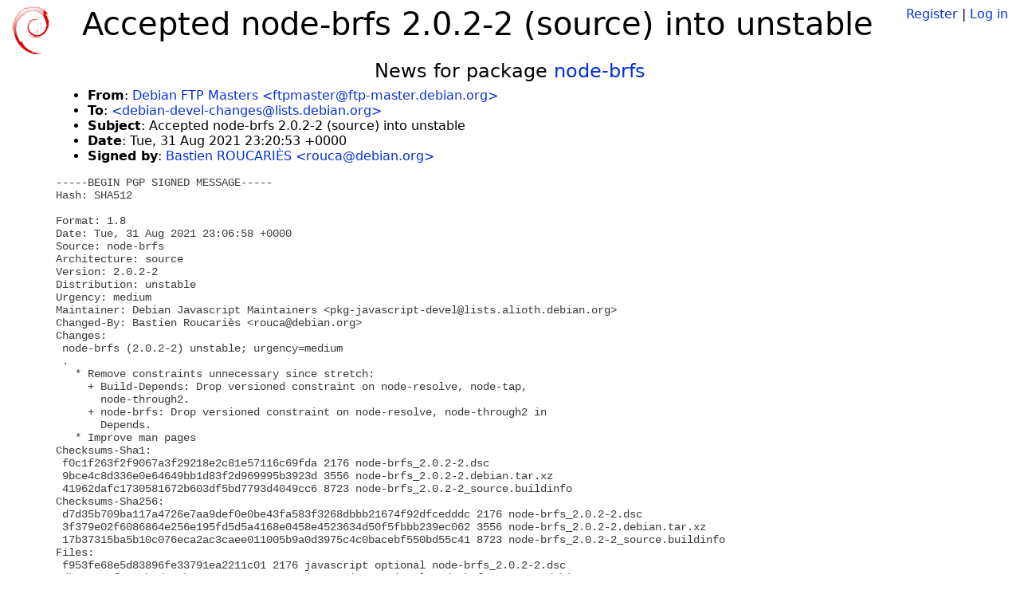

--- FILE ---
content_type: text/html; charset=utf-8
request_url: https://tracker.debian.org/news/1254337/accepted-node-brfs-202-2-source-into-unstable/
body_size: 2590
content:

<!DOCTYPE html>
<html>
    <head>
        <meta charset="utf-8">
        <title>Debian Package Tracker</title>
        <meta name="viewport" content="width=device-width, initial-scale=1, shrink-to-fit=no">
	<meta http-equiv="x-ua-compatible" content="ie=edge">
        <link href="/static/css/bootstrap.min.css" rel="stylesheet" media="screen">
        <link href="/static/css/octicons.css" rel="stylesheet" media="screen">
        <link href="/static/css/style.css" rel="stylesheet" media="screen">
        <link type="application/opensearchdescription+xml" title="Debian Package Tracker Search" rel="search" href="/search.xml"/>
        

        
        
    </head>
    <body>
        
        <header class="page-header">
            <div class="container-fluid">
                
		<div class="row">
		<div class="col-xs-12 text-xs-center">
		    <div class="pull-xs-left">
<a href="/"><img src="/static/img/logo.png" alt="Debian Package Tracker" title="Visit the main page" ></a>
</div>
		    <div class="pull-xs-right">
		    
		    
    <span><a id="account-register" href="/accounts/register/">Register</a></span>
    <span>|</span>
    <span><a id="account-login" href="/accounts/login/">Log in</a></span>


		    
		    </div>
		    
    <h1>Accepted node-brfs 2.0.2-2 (source) into unstable</h1>

		</div>
		</div>
                
            </div>
        </header>
        

	
        <div class="container">
            
<h4 class="text-xs-center">News for package <a href="/pkg/node-brfs">node-brfs</a></h4>
<div class="row">
    
    <ul class="email-news-headers">

<li><b>From</b>: 
    
        
            
            <a href="mailto:ftpmaster@ftp-master.debian.org" target="_blank">Debian FTP Masters &lt;ftpmaster@ftp-master.debian.org&gt;</a>
        
    
</li>

<li><b>To</b>: 
    
        
            
            <a href="mailto:debian-devel-changes@lists.debian.org" target="_blank"> &lt;debian-devel-changes@lists.debian.org&gt;</a>
        
    
</li>

<li><b>Subject</b>: 
    
        Accepted node-brfs 2.0.2-2 (source) into unstable
    
</li>

<li><b>Date</b>: 
    
        Tue, 31 Aug 2021 23:20:53 +0000
    
</li>


<li><b>Signed by</b>: <a href="mailto:rouca@debian.org" target="_blank">Bastien ROUCARIÈS &lt;rouca@debian.org&gt;</a></li>

</ul>

<div class="email-news-body">
	<pre>-----BEGIN PGP SIGNED MESSAGE-----
Hash: SHA512

Format: 1.8
Date: Tue, 31 Aug 2021 23:06:58 +0000
Source: node-brfs
Architecture: source
Version: 2.0.2-2
Distribution: unstable
Urgency: medium
Maintainer: Debian Javascript Maintainers &lt;pkg-javascript-devel@lists.alioth.debian.org&gt;
Changed-By: Bastien Roucariès &lt;rouca@debian.org&gt;
Changes:
 node-brfs (2.0.2-2) unstable; urgency=medium
 .
   * Remove constraints unnecessary since stretch:
     + Build-Depends: Drop versioned constraint on node-resolve, node-tap,
       node-through2.
     + node-brfs: Drop versioned constraint on node-resolve, node-through2 in
       Depends.
   * Improve man pages
Checksums-Sha1:
 f0c1f263f2f9067a3f29218e2c81e57116c69fda 2176 node-brfs_2.0.2-2.dsc
 9bce4c8d336e0e64649bb1d83f2d969995b3923d 3556 node-brfs_2.0.2-2.debian.tar.xz
 41962dafc1730581672b603df5bd7793d4049cc6 8723 node-brfs_2.0.2-2_source.buildinfo
Checksums-Sha256:
 d7d35b709ba117a4726e7aa9def0e0be43fa583f3268dbbb21674f92dfcedddc 2176 node-brfs_2.0.2-2.dsc
 3f379e02f6086864e256e195fd5d5a4168e0458e4523634d50f5fbbb239ec062 3556 node-brfs_2.0.2-2.debian.tar.xz
 17b37315ba5b10c076eca2ac3caee011005b9a0d3975c4c0bacebf550bd55c41 8723 node-brfs_2.0.2-2_source.buildinfo
Files:
 f953fe68e5d83896fe33791ea2211c01 2176 javascript optional node-brfs_2.0.2-2.dsc
 db4e7e7cfe02eb3d526beac9ee6e6c23 3556 javascript optional node-brfs_2.0.2-2.debian.tar.xz
 9e918b78b460497b8d6feb6fccab2f44 8723 javascript optional node-brfs_2.0.2-2_source.buildinfo

-----BEGIN PGP SIGNATURE-----

iQJFBAEBCgAvFiEEXQGHuUCiRbrXsPVqADoaLapBCF8FAmEutncRHHJvdWNhQGRl
Ymlhbi5vcmcACgkQADoaLapBCF91lxAAmcO9NCXD4gLWqOeM8kWFDEMWaR5EaA6B
wprZUgaxHJRQytZm1Ja2ZyTLo9gV99on50j/35FmKkBcsWlk2VPz31IvvdcDCLiv
kMuZmYFZhxkPcyd4b/94NmUH6ypd8wtcsjutusacQRq4X1OXR7i2gUhm0psnLggc
IoG3sFQXR5+2xXVKUIrnOO2wxHo+JrxDDqATg3jpGN3RGCeb3kTjM0+8hOXwjjzK
n3eAmzCDW2hHMbSi/NAhiMaW39nAMNUcr2nW+qURcCxLFl+sBYTGrmWweReYPEJT
0JIGTlwsEN0DIWWo+fFmETV9mWytj1/vjzKBFEfdKlbX5WKULYI6AoivPknglSfm
sOcGbnqM6wfINVhbja/JLg0vYyKCVtz1rWJF0YY6WlYlX4pYeRp/diIglxxzE2Hh
jJjrtaPcpVWmgimjR5r07WU4MluIdb3DwWlQrdC3jZn9f9BTVqcxws2RU1I2ahM2
g+yiikNk5/h8LXKmNp2EL4K5EB+puKWbT9gS/aUW/xjbRPWIuIslayC7QR8ttrh4
yiLvPI2vmIbdtc783nfSQKc//2ihB0L9pBvDLlbuU/gqb+ZFodvP38dXUG7Ve2xE
8GuiOTvuSY3RWIyBQtkDIfQK0dLCHND5drnDh7DHqwBtwK+d8KI5eMXxP8KjH1kD
ZRtkJE/ze8o=
=TzEe
-----END PGP SIGNATURE-----

</pre>
</div>

    
</div>

        </div>
	

        <footer id="footer" class="footer">
            <hr>
            <div class="container-fluid">
                <div class="text-xs-center p-b-1">
                    
                                        <div id="footer-title"><a href="https://www.debian.org">Debian</a> Package Tracker — <a href="https://deb.li/DTAuthors">Copyright</a> 2013-2025 The Distro Tracker Developers</div>
                    <div id="footer-bugs">
			Report problems to the <a href="https://bugs.debian.org/tracker.debian.org">tracker.debian.org pseudo-package</a> in the <a href="https://bugs.debian.org">Debian <acronym title="Bug Tracking System">BTS</acronym></a>.
		    </div>
                    <div id="footer-help">
                        <a href="https://qa.pages.debian.net/distro-tracker/">Documentation</a> —
                        <a href="https://salsa.debian.org/qa/distro-tracker/issues">Bugs</a> —
                        <a href="https://salsa.debian.org/qa/distro-tracker">Git Repository</a> —
                        <a href="https://qa.pages.debian.net/distro-tracker/contributing.html">Contributing</a>
                    </div>

                    
                </div>
            </div>
        </footer>

        <script src="/static/js/jquery.min.js"></script>
        <script src="/static/js/jquery.cookie.js"></script>
        <script src="/static/js/tether.min.js"></script>
        <script src="/static/js/popper.min.js"></script>
        <script src="/static/js/bootstrap.min.js"></script>
        <script src="/static/js/typeahead.bundle.min.js"></script>
        <script src="/static/js/main.js"></script>
        
    </body>
</html>
